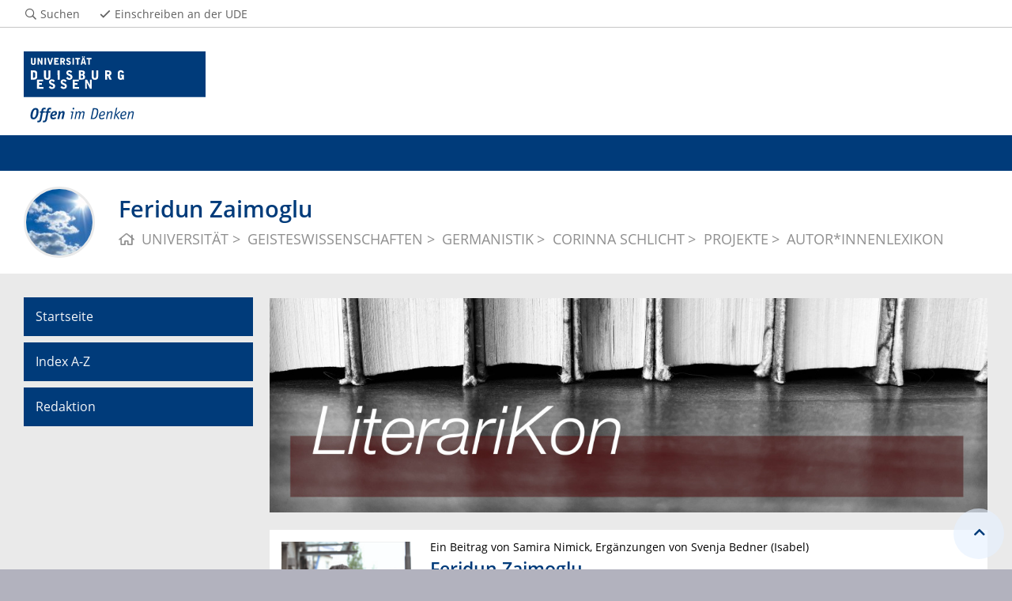

--- FILE ---
content_type: text/html; charset=UTF-8
request_url: https://www.uni-due.de/literarikon/zaimoglu.php
body_size: 19410
content:

<!DOCTYPE html>
<html lang="de-1996">
    <head>
        <meta name="GENERATOR" content="IMPERIA 9.2.14" />

        <meta charset="utf-8">
        <title>Feridun Zaimoglu</title>
        <meta name="viewport" content="width=device-width, initial-scale=1, shrink-to-fit=no">
        <link rel="stylesheet" type="text/css" href="/portal/4/css/ude2017.min.css" media="all">
        <link rel="stylesheet" type="text/css" href="/portal/4/css/legacy.css" media="all">
        <script src="/portal/4/js/prejquery.js"></script>
        <link href="/portal/4/js/jquery/jquery-ui/jquery-ui-1.12.1.custom/jquery-ui.min.css" rel="stylesheet">
        <link rel="apple-touch-icon" sizes="57x57" href="/apple-icon-57x57.png">
        <link rel="apple-touch-icon" sizes="60x60" href="/apple-icon-60x60.png">
        <link rel="apple-touch-icon" sizes="72x72" href="/apple-icon-72x72.png">
        <link rel="apple-touch-icon" sizes="76x76" href="/apple-icon-76x76.png">
        <link rel="apple-touch-icon" sizes="114x114" href="/apple-icon-114x114.png">
        <link rel="apple-touch-icon" sizes="120x120" href="/apple-icon-120x120.png">
        <link rel="apple-touch-icon" sizes="144x144" href="/apple-icon-144x144.png">
        <link rel="apple-touch-icon" sizes="152x152" href="/apple-icon-152x152.png">
        <link rel="apple-touch-icon" sizes="180x180" href="/apple-icon-180x180.png">
        <link rel="icon" type="image/png" sizes="192x192"  href="/android-icon-192x192.png">
        <link rel="icon" type="image/png" sizes="32x32" href="/favicon-32x32.png">
        <link rel="icon" type="image/png" sizes="96x96" href="/favicon-96x96.png">
        <link rel="icon" type="image/png" sizes="16x16" href="/favicon-16x16.png">
        <link rel="manifest" href="/manifest.json">
        <meta name="msapplication-TileColor" content="#ffffff">
        <meta name="msapplication-TileImage" content="/ms-icon-144x144.png">
        <meta name="theme-color" content="#ffffff">
        <meta name="keywords" content="Feridun Zaimoglu, Biografie, Werk, Autorenlexikon, Lexikon, Kanak Sprak, Abschaum. Die wahre Geschichte von Ertan Ongun, Koppstoff. Kanaka Sprak vom Rande der Gesellschaft, iebesmale, scharlachrot, Kopf und Kragen, German Amok, Isabel, Leinwand, Zwölf Gramm Glück, Leyla, Rom intensiv, Liebesbrand, Hinterland, Ruß, Mietmaler ">
        <meta name="robots" content="index,follow">
        <meta name="rubrik"   content="Germanistik Autor*innenlexikon 2011 (/autorenlexikon) ... Germanistik Autor*innenlexikon 2011 (/autorenlexikon) ... Germanistik Autor*innenlexikon 2011 (/autorenlexikon)" />
        <meta name="X-Imperia-Live-Info" content="6f31e55b-40ae-2401-5560-5694e68b13a1/113555/338368" />
    </head>
    <!-- code cleaned by DocumentCleaner.pm 7.7.2017 -->
<body>
        <header>
            <div class="container" id="siteHeader">
                <a href="https://www.uni-due.de/de/index.php" id="udeLogo" aria-label="Zur Homepage"><span>Universität Duisburg-Essen</span><img src="/portal/4/images/UDE-logo-claim.svg" width="1052" height="414" alt=""></a>
            </div>
        </header>
        <div id="navigationMainContainer">
            <div class="container">
                <div id="headerLine">
                    <div class="container" id="headerLineContent">
                        <nav class="col col-auto" id="navigationHeader">
                            <ul class="nav">
                                <li><a href="https://www.uni-due.de/suche/"><i class="far fa-fw fa-search"></i><span class="icon-label">Suchen</span></a></li>
                                                <li class="desktop_only"><a href="/studierendensekretariat/"><i class="far fa-fw fa-check"></i><span class="icon-label">Einschreiben an der UDE</span></a></li>
                            </ul><!--/.nav-->
                        </nav><!--/#navigationHeader-->
                    </div>
                </div>
            </div>
        </div>
        <main>
            <div id="pagetitlecontainer">
                <div class="container-background">
                    <div class="container pagetitle">
                        <h1 class="display-1">Feridun Zaimoglu</h1>
                        <nav class="rootline">
                            <ol class="nav" vocab="http://schema.org/" typeof="BreadcrumbList">
                                <li property="itemListElement" typeof="ListItem">
                                    <a href="/" property="item" typeof="WebPage">
                                        <i class="far fa-home"></i>
                                        <span property="name">UNIVERSITÄT</span>
                                    </a>
                                    <meta property="position" content="1">
                                </li>
                                <li property="itemListElement" typeof="ListItem">
                                    <a href="/geisteswissenschaften" property="item" typeof="WebPage">
                                        <span property="name">GEISTESWISSENSCHAFTEN</span>
                                    </a>
                                    <meta property="position" content="2">
                                </li>
                                <li property="itemListElement" typeof="ListItem">
                                    <a href="/germanistik" property="item" typeof="WebPage">
                                        <span property="name">GERMANISTIK</span>
                                    </a>
                                    <meta property="position" content="3">
                                </li>
                                <li property="itemListElement" typeof="ListItem">
                                    <a href="/germanistik/schlicht" property="item" typeof="WebPage">
                                        <span property="name">CORINNA SCHLICHT</span>
                                    </a>
                                    <meta property="position" content="4">
                                </li>
                                <li property="itemListElement" typeof="ListItem">
                                    <a href="/germanistik/schlicht/projekte.shtml" property="item" typeof="WebPage">
                                        <span property="name">PROJEKTE</span>
                                    </a>
                                    <meta property="position" content="5">
                                </li>
                                <li property="itemListElement" typeof="ListItem">
                                    <a href="/autorenlexikon/index.shtml" property="item" typeof="WebPage">
                                        <span property="name">AUTOR*INNENLEXIKON</span>
                                    </a>
                                    <meta property="position" content="6">
                                </li>
                            </ol>
                        </nav>
                    </div>
                </div>
            </div>
            <div id="content__standard__main">
            </div>
            <div id="middlecontainer">
                <div id="content__old" class="container-background bg-colored bg-gray">
                    <div class="container">
                        <div class="row">
                            <div id="content__old__navigation" class="col-lg-3 col-md-3">
                                <div class="navigationOldStyleLeftColumn">
                                <ul>
                                      <li><a href="index.shtml" title="Startseite Autorenlexikon Universität Duisburg-Essen">Startseite </a></li>
                                      <li><a href="autorenlexikon_a_z.shtml" title="Index A-Z">Index A-Z</a></li>
                                      <li><a href="/literarikon/wissenschaftlicheleitungundredaktion.php" title="Redaktion">Redaktion</a></li>

                                </ul>
                                </div>
                            </div>
                            <!-- Inhalts-Spalte -->
                            <div id="content__old__main" class="col-lg-9 col-md-9">
    <div class="card card-vertical">
         <figure class="card-img-top">
                <img src="/imperia/md/images/autorenlexikon/fittosize__1200_0_dd88cd85e291c40fc9aae3cf013bb3df_logo_.jpeg" alt="">
        </figure>
    </div>
    <!--[Flexmodul:_portal_ude_textarea 2]-->
                <div class="card texteditor" id="Navi">
                    <div class="card-body">
                        <figure class="figure float-left mr-4" style="width:164px">
                            <img src="/imperia/md/images/autorenlexikon/fittosize_162_0_9f9e6c6fb38eaed70566603d1966bab6_zaimoglu_hf.jpg" alt="" />
                            <figcaption class="figure-caption">
                                © Klaus Haag
                                
                            </figcaption>
                        </figure>
                        <h2><span class="card-subtitle">Ein Beitrag von Samira Nimick, Ergänzungen von Svenja Bedner (Isabel)</span> <span class="card-title">Feridun Zaimoglu</span></h2>
                        <div class="kein-umfluss">
                            
                            
                            
                        </div>
                    </div><!--card-body-->
                </div><!--card-->
    <!--[Flexmodul:_portal_ude_textarea 2]-->
                <div class="card texteditor">
                    <div class="card-body">
                            
                            <h2>Kurzbiographie</h2>
<p>&nbsp;</p>
<p>Feridun Zaimoglu (eig. Zaimoğlu), am 4.12.1964 in Bolu/T&uuml;rkei geboren, kommt 1965 mit seinen Eltern nach Deutschland, wo sie zun&auml;chst in Berlin leben. 1970 folgt der Umzug nach M&uuml;nchen. Nachdem er das Abitur als Jahrgangsbester abgeschlie&szlig;t, nimmt er 1985 zun&auml;chst ein Medizinstudium auf, wechselt jedoch bald das Studienfach und beginnt ein Kunststudium, welches er ebenfalls nicht abschlie&szlig;t.&nbsp;<em>Kanak Sprak</em>, 1995 im&nbsp;<a href="http://www.rotbuch.de/">Rotbuch Verlag</a>&nbsp;ver&ouml;ffentlicht, ist sein erster Erfolg und etabliert ihn als &#39;enfant terrible&#39; der deutschen Literaturszene. Es folgen zahlreiche Beitr&auml;ge f&uuml;r Zeitungen, Zeitschriften, Anthologien und Interviews. Seine Lesereisen erreichen aufgrund ihres performativen Charakters Kultstatus. Unter anderem schrieb und schreibt er f&uuml;r die Welt, die Frankfurter Allgemeine Zeitung, die Zeit und die Frankfurter Rundschau, regelm&auml;&szlig;ig f&uuml;r Spex und er war Kolumnist f&uuml;r das Zeitmagazin. Er ist h&auml;ufig Gast in Talkshows und Diskussionsrunden. Mit seinem&nbsp;<a href="http://www.youtube.com/watch?v=wrV7adgbcMc">Auftritt</a>&nbsp;in der Talkshow&nbsp;<a href="http://www.radiobremen.de/fernsehen/3_nach_9/index160.html">Drei nach Neun (NDR)</a>&nbsp;im Jahre 1998 und sorgt er f&uuml;r Irritation in der Talkrunde, in der sich unter anderen Heide Simonis, Norbert Bl&uuml;m und Harald Juhnke befinden. Besonders die damalige Ministerpr&auml;sidentin Schleswig-Holsteins, Heide Simonis, reagiert mit Unverst&auml;ndnis und warf Zaimoglu vor, sich mit seiner &bdquo;menschenverachtenden Sprache&ldquo; im Ton zu vergreifen und damit deutsche Integrationsbem&uuml;hungen ebenso wie sein eigenes &bdquo;t&uuml;rkisches Erbe&ldquo; zu verraten. Er ist einer der Mitbegr&uuml;nder der aus&nbsp;<em>Kanak Sprak</em>&nbsp;entstandenen pan-ethnischen sozial-kulturellen Bewegung Kanak Attak.<br />
Zaimoglu bet&auml;tigt sich zudem als Theaterregisseur und Verfasser von B&uuml;hnenst&uuml;cken. 1999 bis 2000 ist er unter Bruno Klimek Theaterdichter am&nbsp;<a href="http://www.nationaltheater-mannheim.de/de/index.php">Nationaltheater Mannheim</a>. Gemeinsam mit dem 1958 in Neum&uuml;nster geborenen ehemaligen Buchh&auml;ndler und Drehbuchautoren&nbsp;<a href="http://www.rowohlt-theaterverlag.de/autor/Guenter_Senkel.72029.html">G&uuml;nter Senkel</a>&nbsp;verfasst er seit 2000 bundesweit aufgef&uuml;hrte Theaterst&uuml;cke und Drehb&uuml;cher als Auftragsarbeiten, welche zum Teil sehr gut rezipiert und oft kontrovers diskutiert werden. Das Drehbuch der Verfilmung seines Romans&nbsp;<em>Abschaum. Die wahre Geschichte von Ertan Ongun</em>&nbsp;unter dem Titel&nbsp;<a href="http://www.youtube.com/watch?v=dtWpj_37DaE">KANAK ATTAK</a>&nbsp;verfasst er selbst. Mit Thomas R&ouml;schner dreht er 1997 den Film DEUTSCHLAND IM WINTER &ndash; KANAKISTAN. EINE RAP-REPORTAGE.&nbsp;Neben seiner T&auml;tigkeit als Schriftsteller, Regisseur und Journalist widmet er sich der Malerei; seine Werke waren in mehreren Ausstellungen in Kiel zu sehen. Mit seiner Fahneninstallation&nbsp;<em>Kanak Attak. Die dritte T&uuml;rkenbelagerung</em>&nbsp;(7.-28.3.2005 in der Kunsthalle Wien) erregt er international Aufsehen. Im Sommersemester 2004 hat er die&nbsp;<a href="http://www.geisteswissenschaften.fu-berlin.de/we03/institut/gastprofessuren/samuel_fischer/zaimoglu.html">Samuel-Fischer-Gastprofessur</a>&nbsp;an der&nbsp;<a href="http://www.fu-berlin.de/">Freien Universit&auml;t Berlin</a>&nbsp;inne, in dessen Rahmen er die Gespr&auml;chssammlung&nbsp;<em>Literature to go</em>&nbsp;ver&ouml;ffentlichte. 2003 ist er Inselschreiber auf Sylt, 2005 Stipendiat der&nbsp;<a href="http://www.villamassimo.de/de">Villa Massimo</a>&nbsp;in Rom. Seine Werke werden in mehrere Sprachen &uuml;bersetzt, unter anderem ins Italienische, T&uuml;rkische, Franz&ouml;sische und Hebr&auml;ische.<br />
Ebenso umstritten wie sein Werk ist auch seine Person als Schriftsteller. Als bekanntester deutscher Autor t&uuml;rkischer Abstammung macht er in den neunziger Jahren durch seine k&auml;mpferische Haltung (&bdquo;Zur Sch&ouml;nheit geh&ouml;rt der Fight, und zum Fight geh&ouml;rt Sch&ouml;nheit&ldquo;; Winkelmann 1999, S. 29) und seinen Widerstand gegen Identit&auml;tszuschreibungen (&bdquo;Dieses Schwindelwort von der Identit&auml;t ist der Dreh- und Angelpunkt des westlichen Bewusstseins. Bullshit! Es gibt keine Identit&auml;t. Wurzeln, Verortung, alles Dreck. Identit&auml;tskrise, l&auml;cherlich. Was es gibt, sind wir. Die Kanaksta. Und wir werden uns zeigen. Wir werden auff&auml;llig werden. Es geht ab... Kanak Attak!&ldquo;; Lottmann 1997) von sich reden. Provokation geh&ouml;rt zu seinem Konzept, er bekennt sich zu seiner Wut &uuml;ber die deutschen Zust&auml;nde (vgl. Topcu/Ulrich) . F&uuml;r einige ist er deshalb &bdquo;der einzige politische Autor deutscher Sprache&ldquo; (Tuschick 1998). Sein politischer Anspruch richtet sich gegen den besonders im Zuge der Wiedervereinigung zu Tage getretenen Rassismus sowie gegen einen liberalen Multikulturalismus und eine pauschale Verurteilung des Islam. Im Zuge seiner Theaterarbeit und als Reaktion auf den 11. September 2001 outet er sich 2006 als &bdquo;deutscher Muslim&ldquo; (anonym 2006), der Gleichberechtigung f&uuml;r Deutschlands Muslime fordert und hysterische Debatten ablehnt. Infolgedessen tritt er im selben Jahr von der zweiten deutschen Islamkonferenz zur&uuml;ck und wendet sich gegen die dort (vermeintlich) vorherrschende Exklusivit&auml;t s&auml;kularer Standpunkte. Neben seiner Kritik an Islamkritikerinnen wie&nbsp;<a href="http://www.deutsche-islam-konferenz.de/DIK/EN/Magazin/SchwerpunktKopftuch/Kelek/kelek-node.html">Necla&nbsp; Kelek</a>&nbsp;und Seyran Ateş fordert er die Einbeziehung gl&auml;ubiger Muslima. Gegen&uuml;ber der&nbsp;<a href="http://www.islamische-zeitung.de/?id=8669&amp;print_view=on">Islamischen Zeitung</a>&nbsp;bekennt er 2006: &bdquo;Mein Glaube ist zentral und diesen Glauben will ich immer wieder ins Spiel bringen.&ldquo; Zugleich betont er jedoch auch immer seine Liebe zu Deutschland, zur deutschen Sprache und Literatur sowie die Verbundenheit zu seiner Heimatstadt Kiel, in der er seit 1985 lebt.</p>
                            
                    </div><!--card-body-->
                </div><!--card-->
    <!--[Flexmodul:_portal_ude_textarea 2]-->
                <div class="card texteditor">
                    <div class="card-body">
                            
                            <h2>Werkverzeichnis</h2>
<p>&nbsp;</p>
<p>Um die Lexikonartikel zu lesen, klicken Sie bitte auf den Titel des Werkes. Au&szlig;erdem gelangen Sie hier zu den allgemeinen <a href="https://www.uni-due.de/literarikon/zaimoglu_werkcharakteristika#werk">Werkcharakteristika</a>.&nbsp;</p>
<p>&nbsp;</p>
<h3 style="margin: 0cm 0cm 12pt; font-size: 12pt; font-family: &quot;Times New Roman&quot;, serif; background: white;"><strong><span style="font-family: &quot;Open Sans&quot;, sans-serif;">Romane</span></strong><span style="font-family: &quot;Open Sans&quot;, sans-serif;"></span><br />
&nbsp;</h3>
<p><span style="font-family: &quot;Open Sans&quot;, sans-serif;"><em style="box-sizing: border-box;">Kanak Sprak. 24 Misst&ouml;ne vom Rande der Gesellschaft.</em>&nbsp;Rotbuch, Hamburg 1995.</p>
<p>
<br />
<em style="box-sizing: border-box;">Abschaum. Die wahre Geschichte von Ertan Ongun.</em>&nbsp;Rotbuch, Hamburg 1997.</p>
<p>
<em style="box-sizing: border-box;">Koppstoff. Kanaka Sprak vom Rande der Gesellschaft.</em>&nbsp;Rotbuch, Hamburg 1998.</p>
<p>
<em style="box-sizing: border-box;">Liebesmale, scharlachrot.</em>&nbsp;Roman.Europ&auml;ische Verlagsanstalt/Rotbuch, Hamburg 2000.</p>
<p>
<em style="box-sizing: border-box;">Kopf und Kragen. Kanak-Kultur-Kompendium</em>. Fischer, Frankfurt am Main 2001.</p>
<p>
<em style="box-sizing: border-box;">German Amok</em>. Roman. Kiepenheuer &amp; Witsch, K&ouml;ln 2002.</p>
<p>
<em style="box-sizing: border-box;">Leinwand</em>. Roman. Rotbuch, Hamburg 2003.</p>
<p>
<em style="box-sizing: border-box;">Zw&ouml;lf Gramm Gl&uuml;ck.</em>&nbsp;Kiepenheuer &amp; Witsch, K&ouml;ln 2004.</p>
<p>
<em style="box-sizing: border-box;">Drei Versuche &uuml;ber die Liebe. Texte zu &bdquo;Casino Leger&ldquo;/&bdquo;Ja. Tu es. Jetzt.&ldquo;/&bdquo;Halb so wild&ldquo;. St&uuml;cke.</em>&nbsp;Zusammen mit G&uuml;nter Senkel.<br />
Monsenstein und Vannerdat, M&uuml;nster 2004.</p>
<p>
<em style="box-sizing: border-box;">Leyla</em>. Roman. Kiepenheuer &amp; Witsch, K&ouml;ln 2006.</p>
<p>
<em style="box-sizing: border-box;">Rom intensiv</em>. Mein Jahr in der ewigen Stadt. Kiepenheuer &amp; Witsch, K&ouml;ln 2007.</p>
<p>
<em style="box-sizing: border-box;">Liebesbrand</em>. Roman. Kiepenheuer &amp; Witsch, K&ouml;ln 2008.</p>
<p>
<em style="box-sizing: border-box;">Hinterland</em>. Roman. Kiepenheuer &amp; Witsch, K&ouml;ln 2009.</p>
<p>
<em style="box-sizing: border-box;">Ru&szlig;</em>. Roman. Kiepenheuer &amp; Witsch, K&ouml;ln 2011.</p>
<p>
<em style="box-sizing: border-box;">Der Mietmaler. Eine Liebesgeschichte.</em>&nbsp;Langenm&uuml;ller Herbig, M&uuml;nchen 2013.<br />
<a href="http://www.uni-due.de/autorenlexikon/zaimoglu_werkcharakteristika#isabel" style="color: blue; box-sizing: border-box;"><i><span style="color: rgb(0, 59, 122);"><br />
Isabel</span></i></a>. K&ouml;ln: Kiepenheuer &amp; Witsch 2014.<br />
<i><br />
Siebent&uuml;rmeviertel</i>. K&ouml;ln: Kiepenheuer &amp; Witsch 2015.</p>
<p>
<em style="box-sizing: border-box;">Evangelio</em>. K&ouml;ln: Kiepenheuer &amp; Witsch 2017.</p>
<p>
<em style="box-sizing: border-box;">ICH IMMENDORF.</em>&nbsp;K&ouml;ln: Verlag der Buchhandlung Walther K&ouml;nig 2018</p>
<p>
<em style="box-sizing: border-box;">Ich gehe durch das Deutschland meiner Tage: 27 Erfahrungen in meinem Land.&nbsp;</em>Erz&auml;hlungen. Eckernf&ouml;rde: Edition Eichthal 2018.</p>
<p>
<em style="box-sizing: border-box;">Die Geschichte der Frau</em>. K&ouml;ln: Kiepenheuer &amp; Witsch 2019.</span></p>
<p><span style="font-family: &quot;Open Sans&quot;, sans-serif;"><o:p><em>Bew&auml;ltigung.&nbsp;</em>K&ouml;ln: Kiepenheuer &amp; Witsch 2022.&nbsp;</o:p></span></p>
<p><em>Durchdrungenheit. Texte und Gespr&auml;che.&nbsp;</em>W&uuml;rzburg:&nbsp;K&ouml;nigshausen &amp; Neumann 2022.&nbsp;</p>
<p>&nbsp;</p>
<h3 style="margin: 0cm 0cm 12pt; font-size: 12pt; font-family: &quot;Times New Roman&quot;, serif; background: white; box-sizing: border-box;"><strong style="box-sizing: border-box;"><span style="font-family: &quot;Open Sans&quot;, sans-serif;">Anthologie</span></strong><span style="font-family: &quot;Open Sans&quot;, sans-serif;"></span><br />
&nbsp;</h3>
<p><span style="font-family: &quot;Open Sans&quot;, sans-serif;"><em style="box-sizing: border-box;">Blo&szlig; keinen Grie&szlig;brei an Heiligabend. Ein Weihnachtsgelage</em>. Hrsg. Von Feridun Zaimoglu. Ullstein, Berlin 2010.&nbsp;&nbsp;&nbsp;&nbsp;&nbsp;&nbsp;&nbsp;&nbsp;&nbsp;<o:p></o:p></span></p>
<p>&nbsp;</p>
<h3 style="margin: 0cm 0cm 12pt; font-size: 12pt; font-family: &quot;Times New Roman&quot;, serif; background: white; box-sizing: border-box;"><strong style="box-sizing: border-box;"><span style="font-family: &quot;Open Sans&quot;, sans-serif;">Buch-, Zeitungs- und Zeitschriftenbeitr&auml;ge</span></strong><span style="font-family: &quot;Open Sans&quot;, sans-serif;"></span><br />
&nbsp;</h3>
<p><span style="font-family: &quot;Open Sans&quot;, sans-serif;"><em style="box-sizing: border-box;">Wandelgrat</em>. Gemeinsam mit Raimund Driesen und Minako Seki. In: F&ouml;rderverein Kulturlandschaft Niederlausitz (Hrsg.): III. Europa Biennale Niederlausitz 1995. Lausitz, Cottbus 1997. S. 25&minus;29.</p>
<p>
<em style="box-sizing: border-box;">sicarim s&uuml;ppk&uuml;lt&uuml;r&uuml;n&uuml;ze, z&uuml;ppeler! Ich schei&szlig;e auf eure Subkultur, Ihr Schm&ouml;cke!</em>&nbsp;in: Holert, Tom &amp; Terkessidis, Mark (Hrsg.): Mainstream der Minderheiten. Pop in der Kontrollgesellschaft, ID-Verlag, Berlin 1996. S. 86 &ndash; 95.</p>
<p>
<em style="box-sizing: border-box;">Gastarbeiterliteratur. Ali macht M&auml;nnchen.</em>&nbsp;In: Ruth Mayer/Mark Terkessidis (Hrsg.): Globalkolorit. Multikulturalismus und Popul&auml;rkultur. Hannibal, St. Andr&auml;, W&ouml;rdern 1998. S.85-97.</p>
<p>
<em style="box-sizing: border-box;">Knabenwindelprosa. &Uuml;berall wird von deutscher Popliteratur geschw&auml;rmt. Aber sie ist nur ein reaktion&auml;res Kunsthandwerk. Eine Abrechnung.</em>&nbsp;In: Die Zeit, 18.11. 1999.</p>
<p>
<em style="box-sizing: border-box;">Vorwort von Feridun Zaimoglu.</em>&nbsp;In: Lottmann, Joachim (Hrsg.): Kanaksta: Von deutschen und anderen Ausl&auml;ndern. Quadriga, Berlin 1999.</p>
<p>
Mit Tuschick, Jamal:&nbsp;<em style="box-sizing: border-box;">&bdquo;Ihr habt Angst vor unserem Sperma&ldquo; Kolloboration.</em>&nbsp;In: Tuschick, Jamal (Hrsg.): Morgen Land. Neueste deutsche Literatur. Fischer, Frankfurt am Main 2000.</p>
<p>
<em style="box-sizing: border-box;">Mega L&uuml;ks Kebab.</em>&nbsp;In: Tuschick, Jamal (Hrsg.): Morgen Land. Neueste deutsche Literatur. Frankfurt am Main, 2000.</p>
<p>
<em style="box-sizing: border-box;">Deutschlandstaffelei.</em>&nbsp;In: Schweeger, Elisabeth/Witt, Eberhard (Hrsg.): Ach Deutschland! Belville, M&uuml;nchen 2000.&nbsp; S. 57 &ndash; 63.</p>
<p>
<em style="box-sizing: border-box;">Von der Kunst der geringsten Abweichung.</em>&nbsp;Rede an die Abiturienten des Jahrgangs 2007. Gollenstein, Blieskastel 2007.</p>
<p>
<em style="box-sizing: border-box;">Ferne N&auml;he.</em>&nbsp;T&uuml;binger Poetik-Dozentur 2007. Zusammen mit Ilja Trojanow. Hrsg. von Dorothee Kimmich. Swiridoff, K&uuml;nzelsau 2008.</p>
<p>
Goethemuseum:&nbsp;<em style="box-sizing: border-box;">Liebesm&uuml;h.</em>&nbsp;D&uuml;sseldorf (XIM Virgines) 2010.</p>
<p>
<em style="box-sizing: border-box;">Weiter im Text. Ein Tagebuch mit Bildern.</em>&nbsp;Hrsg. von Jens Jesse. Edition Eichthal, Gammelby b. Eckernf&ouml;rde 2011.</p>
<p>
<em style="box-sizing: border-box;">Es tobt in Deutschland ein Kulturkampf.</em>&nbsp;In: Sezgin, Hilal (Hrsg.): Manifest der Vielen. Deutschland erfindet sich neu. Blumenbar Verlag, Berlin 2011. S. 11 - 15.&nbsp;<o:p></o:p></span></p>
<p>&nbsp;</p>
<h3 style="margin: 0cm 0cm 12pt; font-size: 12pt; font-family: &quot;Times New Roman&quot;, serif; background: white; box-sizing: border-box;"><strong style="box-sizing: border-box;"><span style="font-family: &quot;Open Sans&quot;, sans-serif;">&Uuml;bersetzungen</span></strong><span style="font-family: &quot;Open Sans&quot;, sans-serif;"></span><br />
&nbsp;</h3>
<p><span style="font-family: &quot;Open Sans&quot;, sans-serif;">Wilhelm Shakespeare:&nbsp;<em style="box-sizing: border-box;">&bdquo;Othello&ldquo;.&nbsp;</em>Neu &uuml;bersetzt zusammen mit G&uuml;nter Senkel. Monsenstein und Vannerdat, M&uuml;nster 2004.<o:p></o:p></span></p>
<p>&nbsp;</p>
<h3 style="margin: 0cm 0cm 12pt; font-size: 12pt; font-family: &quot;Times New Roman&quot;, serif; background: white; box-sizing: border-box;"><strong style="box-sizing: border-box;"><span style="font-family: &quot;Open Sans&quot;, sans-serif;">Theater</span></strong><span style="font-family: &quot;Open Sans&quot;, sans-serif;"></span><br />
&nbsp;</h3>
<p><span style="font-family: &quot;Open Sans&quot;, sans-serif;"><em style="box-sizing: border-box;">Othello.</em>&nbsp;Zusammen mit G&uuml;nter Senkel. Urauff&uuml;hrung: Kammerspiele M&uuml;nchen, 29.3.2003.<br />
Regie: Luk Perceval.</p>
<p>
<em style="box-sizing: border-box;">Casino Leger.&nbsp;</em>Zusammen mit G&uuml;nter Senkel. Urauff&uuml;hrung: Schauspiel Frankfurt, 17.4.2003. &nbsp;&nbsp;<br />
Regie: Marlon Metzen.</p>
<p>
<em style="box-sizing: border-box;">Ja. Tu es. Jetzt.</em>&nbsp;Zusammen mit G&uuml;nter Senkel. Urauff&uuml;hrung: Junges Theater Bremen, 10.9.2003. &nbsp;&nbsp;&nbsp; Regie: Nomena Struss.</p>
<p>
<em style="box-sizing: border-box;">Halb so wild.</em>&nbsp;Zusammen mit G&uuml;nter Senkel. Urauff&uuml;hrung: Schauspiel Kiel, 11.6.2004. &nbsp;&nbsp;&nbsp;&nbsp;&nbsp;&nbsp;&nbsp;&nbsp;&nbsp;&nbsp;&nbsp;<br />
Regie: Annette Pullen.</p>
<p>
<em style="box-sizing: border-box;">Lulu live.&nbsp;</em>Zusammen mit G&uuml;nter Senkel. Urauff&uuml;hrung: Kammerspiele M&uuml;nchen, 22.10.2005.<br />
Regie: Luk Perceval.</p>
<p>
<em style="box-sizing: border-box;">Nathan Messias.&nbsp;</em>Zusammen mit G&uuml;nter Senkel. Urauff&uuml;hrung: Schauspielhaus D&uuml;sseldorf, 17.2.2006.<br />
Regie: Anna Badora.</p>
<p>
<em style="box-sizing: border-box;">Schwarze Jungfrauen.&nbsp;</em>Zusammen mit G&uuml;nter Senkel. Urauff&uuml;hrung: Theater Hebbel am Ufer &ndash; HAU Berlin, 17.3.2006. Regie: Neco Celik.</p>
<p>
<em style="box-sizing: border-box;">Max und Moritz &ndash; Junk Opera.&nbsp;</em>Zusammen mit G&uuml;nter Senkel. Urauff&uuml;hrung: Nationaltheater Mannheim, 6.1.2007.<br />
Regie: Michael Simon.</p>
<p>
<em style="box-sizing: border-box;">Moli&egrave;re. Eine Passion.&nbsp;</em>Zusammen mit G&uuml;nter Senkel. Eine Koproduktion der Salzburger Festspiele und der Schaub&uuml;hne am Lehniner Platz. Urauff&uuml;hrung: Salzburger Festspiele, 30.7.2007.<br />
Regie: Luk Perceval.</p>
<p>
<em style="box-sizing: border-box;">Schattenstimmen.&nbsp;</em>Zusammen mit G&uuml;nter Senkel. Urauff&uuml;hrung: Schauspiel K&ouml;ln, 20.4.2008. &nbsp;&nbsp;&nbsp;<br />
Regie: Nora Bussenius.</p>
<p>
<em style="box-sizing: border-box;">Nathan Messias.&nbsp;</em>Zusammen mit G&uuml;nter Senkel. Urauff&uuml;hrung: Ballhaus Nauynstra&szlig;e, Berlin, 17.4.2009.<br />
Regie: Neco Celik.</p>
<p>
<em style="box-sizing: border-box;">Hamlet.&nbsp;</em>In einer Fassung von Feridun Zaimoglu und G&uuml;nter Senkel. Urauff&uuml;hrung: Thalia-Theater Hamburg, 18.9.2010. Regie: Luk Perceval.</p>
<p>
<em style="box-sizing: border-box;">Alpsegen.</em>&nbsp;Zusammen mit G&uuml;nter Senkel. Urauff&uuml;hrung: Kammerspiele M&uuml;nchen, 15.4.2011. &nbsp;&nbsp;&nbsp;<br />
Regie: Sebastian N&uuml;bling.</p>
<p>
<em style="box-sizing: border-box;">Bildergeschichten I: Liebe, diesseits, jenseits.&nbsp;</em>Zusammen mit G&uuml;nter Senkel. Urauff&uuml;hrung: Theater Kiel, 25.11.2011. Regie: Nora Mansmann.</p>
<p>
<em style="box-sizing: border-box;">Bildergeschichten II: Raben.&nbsp;</em>Zusammen mit G&uuml;nter Senkel. Urauff&uuml;hrung: Theater Kiel in Kooperation mit der Kunsthalle zu Kiel, 30.3.2012.<br />
Regie: Ivna Zic.</p>
<p>
<em style="box-sizing: border-box;">Der Aufstand</em>. Zusammen mit G&uuml;nter Senke. Urauff&uuml;hrung; Wuppertaler B&uuml;hnen, 04.03.2012. &nbsp;<br />
Regie: Enver Yal&ccedil;in &Ouml;zdiker.</p>
<p>
<em style="box-sizing: border-box;">Moses</em>. Urauff&uuml;hrung: Passionstheater Oberammergau, 05.07.2013. Regie: Christian St&uuml;ckl.</p>
<p>
<em style="box-sizing: border-box;">Siegfrieds Heldentaten</em>. Urauff&uuml;hrung: M&uuml;nchener Volkstheater, 19.03.2015. Regie: Christian St&uuml;ckl.</p>
<p>
<em style="box-sizing: border-box;">Die zehn Gebote</em>. Urauff&uuml;hrung: Theater Kiel, 15.04.2016. Regie: Annette Pullen.</p>
<p>
<em style="box-sizing: border-box;">Antigone</em>.&nbsp;<em style="box-sizing: border-box;">Frei nach Sophokles.</em>&nbsp;Urauff&uuml;hrung: Schauspielhaus Z&uuml;rich, 10.09.2016. Regie: Stefan Pucher.</p>
<p>
<em style="box-sizing: border-box;">Luther</em>. Urauff&uuml;hrung: Theater Kiel, 07.10.2017. Regie: Annette Pullen.</p>
<p>
<em style="box-sizing: border-box;">Siegfrieds Erben</em>. Urauff&uuml;hrung: Nibelungen-Festspiele Worms, 20.07.2018. Regie: Roger Vontobel.</p>
<p>
<em style="box-sizing: border-box;">Die Entf&uuml;hrung aus dem Serail</em>. Nach dem Singspiel von Wolfgang Amadeus Mozart. Urauff&uuml;hrung: Musik &amp; Theater Saar, 17.08.2018. Regie: Andreas Gergen</p>
<p>
<em style="box-sizing: border-box;">Babylon</em>. Urauff&uuml;hrung: Sommerspiele Melk, 19.06.2019. Regie: Alexander Hauer.</p>
<p>
<em style="box-sizing: border-box;">Siegfried</em>. Urauff&uuml;hrung: Bayreuther Festspiele, 13.08.2019. Regie: Philipp Preuss.</span></p>
<p><span style="font-family: &quot;Open Sans&quot;, sans-serif;"><o:p><em>Der Diplomat.&nbsp;</em>Urauff&uuml;hrung: Niebelungenfestspiele Worms, 12. Juli 2024.&nbsp;</o:p></span></p>
<p>&nbsp;</p>
<h3 style="margin: 0cm 0cm 12pt; font-size: 12pt; font-family: &quot;Times New Roman&quot;, serif; background: white; box-sizing: border-box;"><strong style="box-sizing: border-box;"><span style="font-family: &quot;Open Sans&quot;, sans-serif;">Rundfunk</span></strong><span style="font-family: &quot;Open Sans&quot;, sans-serif;"></span><br />
&nbsp;</h3>
<p><span style="font-family: &quot;Open Sans&quot;, sans-serif;"><em style="box-sizing: border-box;">Kanak Sprak. Misst&ouml;ne vom Rande der Gesellschaft.</em>&nbsp;Regie: G&ouml;tz Naleppa. S&uuml;dwestrundfunk. &nbsp; 29.4.1999.<o:p></o:p></span></p>
<p>&nbsp;</p>
<h3 style="margin: 0cm 0cm 12pt; font-size: 12pt; font-family: &quot;Times New Roman&quot;, serif; background: white; box-sizing: border-box;"><strong style="box-sizing: border-box;"><span style="font-family: &quot;Open Sans&quot;, sans-serif;">Film</span></strong><span style="font-family: &quot;Open Sans&quot;, sans-serif;"></span><br />
&nbsp;</h3>
<p><span style="font-family: &quot;Open Sans&quot;, sans-serif;"><em style="box-sizing: border-box;">Deutschland im Winter &ndash; Kanakistan. Eine Rap-Reportage.</em>&nbsp;Drehbuch: Thomas R&ouml;schner und Feridun Zaimoglu.<br />
Regie: Thomas R&ouml;schner. 1997 im Auftrag von ARTE und ZDF.</p>
<p>
<em style="box-sizing: border-box;">Kanak Attak. Nach Abschaum.</em>&nbsp;Drehbuch: Lars Becker und Feridun Zaimoglu.<br />
Regie: Lars Becker. Deutschland 2000. 84 min. VHS/DVD: Concorde Home Entertainment, M&uuml;nchen 2001.<o:p></o:p></span></p>
<p>&nbsp;</p>
<h3 style="margin: 0cm 0cm 12pt; font-size: 12pt; font-family: &quot;Times New Roman&quot;, serif; background: white; box-sizing: border-box;"><strong style="box-sizing: border-box;"><span style="font-family: &quot;Open Sans&quot;, sans-serif;">Tontr&auml;ger</span></strong><span style="font-family: &quot;Open Sans&quot;, sans-serif;"></span><br />
&nbsp;</h3>
<p><span style="font-family: &quot;Open Sans&quot;, sans-serif;"><em style="box-sizing: border-box;">Kanak Sprak.&nbsp;</em>H&ouml;rspiel. 1 CD. Berlin (Der Audio Verlag) 2000.</p>
<p>
<em style="box-sizing: border-box;">Liebesmale, scharlachrot.&nbsp;</em>Mit Feridun Zaimoglu. Isabell Fischer, Erdogan Atalay. Textfassung: Anton B. Phessen.</p>
<p>
Regie: Wolfgang Stockmann. 2 CDs. Hoffmann und Campe, Hamburg 2001.</p>
<p>
<em style="box-sizing: border-box;">Kopf und Kragen. Kanak-Kultur-Kompendium.&nbsp;</em>Mit Feridun Zaimoglu, Aglaia Szyszkowitz, Stefan Benson, Stefan Kurt, Oliver Reinhard u.a.<br />
Regie: Wolfgang Stockmann. 2 CDs. Hoffmann und Campe, Hamburg 2001.</p>
<p>
<em style="box-sizing: border-box;">Zw&ouml;lf Gramm Gl&uuml;ck. Ausgew&auml;hlte Erz&auml;hlungen von und mit Feridun Zaimoglu.</em>&nbsp;1 CD. Edition herzrasen, Berlin 2004.</p>
<p>
<em style="box-sizing: border-box;">Leyla. Gesprochen von Feridun Zaimoglu.&nbsp;</em>6 CDs. Random House, M&uuml;nchen 2006.</p>
<p>
<em style="box-sizing: border-box;">Schwarze Jungfrauen. Zusammen mit G&uuml;nter Senkel.&nbsp;</em>1 CD. Hoffmann und Campe, Hamburg 2007.<o:p></o:p></span></p>
                            
                    </div><!--card-body-->
                </div><!--card-->
    <!--[Flexmodul:_portal_ude_textarea 2]-->
                <div class="card texteditor">
                    <div class="card-body">
                            
                            <h2>Auszeichnungen und Preise</h2>
<p>&nbsp;</p>
<table border="1" cellpadding="0" cellspacing="0" style="width:878px;" width="878">
	<tbody>
		<tr>
			<td>
			<p>1997</p>
			</td>
			<td>
			<p>Civis Medienpreis f&uuml;r das Drehbuch des Kurzfilms Deutschland im Winter &ndash; Kanakistan. Eine Rap-Reportage</p>
			</td>
		</tr>
		<tr>
			<td>
			<p>1998</p>
			</td>
			<td>
			<p>Drehbuchpreis des Landes Schleswig-Holstein</p>
			</td>
		</tr>
		<tr>
			<td>
			<p>2002</p>
			</td>
			<td>
			<p>Friedrich-Hebbel-Preis</p>
			</td>
		</tr>
		<tr>
			<td>
			<p>2003</p>
			</td>
			<td>
			<p>Preis der Jury beim Ingeborg-Bachmann-Wettbewerb f&uuml;r die Erz&auml;hlung&nbsp;<em>H&auml;ute</em>&nbsp;(erschienen in dem Band&nbsp;<em>Zw&ouml;lf Gramm Gl&uuml;ck</em>). Nach Emine Sevgi &Ouml;zdamar (1991) ist er der zweite t&uuml;rkische Autor, der einen Bachmann-Preis gewinnt.</p>
			</td>
		</tr>
		<tr>
			<td>
			<p>2003</p>
			</td>
			<td>
			<p>Inselschreiber auf Sylt</p>
			</td>
		</tr>
		<tr>
			<td>
			<p>2004</p>
			</td>
			<td>
			<p>Gastprofessur an der Freien Universit&auml;t Berlin</p>
			</td>
		</tr>
		<tr>
			<td>
			<p>2005</p>
			</td>
			<td>
			<p>Adelbert-von-Chamisso-Preis</p>
			</td>
		</tr>
		<tr>
			<td>
			<p>2005</p>
			</td>
			<td>
			<p>Villa-Massimo-Stipendium</p>
			</td>
		</tr>
		<tr>
			<td>
			<p>2005</p>
			</td>
			<td>
			<p>Hugo-Ball-Preis der Stadt Pirmasens</p>
			</td>
		</tr>
		<tr>
			<td>
			<p>2006</p>
			</td>
			<td>
			<p>Kunstpreis des Landes Schleswig Holstein</p>
			</td>
		</tr>
		<tr>
			<td>
			<p>2007</p>
			</td>
			<td>
			<p>Carl-Amery-Literaturpreis</p>
			</td>
		</tr>
		<tr>
			<td>
			<p>2007</p>
			</td>
			<td>
			<p>Grimmelshausen-Preis f&uuml;r&nbsp;<em>Leyla</em></p>
			</td>
		</tr>
		<tr>
			<td>
			<p>2007</p>
			</td>
			<td>
			<p>T&uuml;binger Poetik-Dozentur gemeinsam mit Ilja Trojanow</p>
			</td>
		</tr>
		<tr>
			<td>
			<p>2008</p>
			</td>
			<td>
			<p>Corine Internationaler Buchpreis f&uuml;r&nbsp;<em>Liebesbrand</em></p>
			</td>
		</tr>
		<tr>
			<td>
			<p>2010</p>
			</td>
			<td>
			<p>Jakob-Wassermann-Literaturpreis in Anerkennung seines Werkes und f&uuml;r seine Rolle als Mittler im deutsch-t&uuml;rkischen Dialog.&#39;</p>
			</td>
		</tr>
		<tr>
			<td>
			<p>2010</p>
			</td>
			<td>
			<p>Kulturpreis der Stadt Kiel</p>
			</td>
		</tr>
		<tr>
			<td>
			<p>2011</p>
			</td>
			<td>
			<p>Am 25. Februar 2011 erhielt Zaimoglu die Auszeichnung &quot;Ehrenmitglied der Schulgemeinde des Gymnasiums Nidda&quot; im Rahmen einer Lesung mit Preistr&auml;gern des Jugendliteraturpreises der OVAG.</p>
			</td>
		</tr>
		<tr>
			<td>
			<p>2012</p>
			</td>
			<td>
			<p>Preis der Literaturh&auml;user</p>
			</td>
		</tr>
		<tr>
			<td>
			<p>2012</p>
			</td>
			<td>
			<p><a href="http://www.leuphana.de/news/termine/koepfe-leute.html">Heinrich-Heine-Gastdozentur</a></p>
			</td>
		</tr>
		<tr>
			<td>
			<p>2014</p>
			</td>
			<td>
			<p><a href="http://www.deutscher-buchpreis.de/archiv/jahr/2014/#tab-longlist">Longlist</a>&nbsp;beim&nbsp;<a href="http://www.deutscher-buchpreis.de/">Deutschen Buchpreis</a>&nbsp;mit&nbsp;<em>Isabel</em></p>
			</td>
		</tr>
		<tr>
			<td>
			<p>2015</p>
			</td>
			<td>
			<p>Mainzer Stadtschreiber</p>
			</td>
		</tr>
		<tr>
			<td>
			<p>2015</p>
			</td>
			<td>
			<p><a href="http://www.deutscher-buchpreis.de/nominiert/">Longlist</a>&nbsp;beim&nbsp;<a href="http://www.deutscher-buchpreis.de/">Deutschen Buchpreis</a>&nbsp;mit&nbsp;<em>Siebent&uuml;rmeviertel</em></p>
			</td>
		</tr>
	</tbody>
</table>
<table border="1" cellpadding="0" cellspacing="0" style="width: 878px;" width="878">
	<tbody>
		<tr>
			<td>
			<p>2016</p>
			</td>
			<td>
			<p><a href="https://de.wikipedia.org/wiki/Berliner_Literaturpreis" title="Berliner Literaturpreis">Berliner Literaturpreis</a></p>
			</td>
		</tr>
		<tr>
			<td>
			<p>2016</p>
			</td>
			<td>
			<p>Ehrenprofessur des Landes Schleswig-Holstein</p>
			</td>
		</tr>
		<tr>
			<td>
			<p>2017</p>
			</td>
			<td>
			<p>Nominierung zum Deutschen Buchpreis mit&nbsp;<em>Evangelio&nbsp; &nbsp; &nbsp; &nbsp; &nbsp; &nbsp; &nbsp; &nbsp; &nbsp; &nbsp; &nbsp; &nbsp; &nbsp; &nbsp; &nbsp; &nbsp; &nbsp; &nbsp; &nbsp; &nbsp; &nbsp; &nbsp; &nbsp; &nbsp; &nbsp; &nbsp; &nbsp; &nbsp; &nbsp; &nbsp; &nbsp; &nbsp; &nbsp; &nbsp; &nbsp; &nbsp; &nbsp; &nbsp; &nbsp; &nbsp; &nbsp; &nbsp; &nbsp;</em></p>
			</td>
		</tr>
	</tbody>
</table>
                            
                    </div><!--card-body-->
                </div><!--card-->
    <!--[Flexmodul:_portal_ude_textarea 2]-->
                <div class="card texteditor">
                    <div class="card-body">
                            
                            <h2>Sekund&auml;rliteratur</h2>
<p>&nbsp;</p>
<h3><strong>Interviews</strong></h3>
<p>Anonym: &bdquo;Guten Morgen, Deutschland!&ldquo;. Interview. In: Islamische Zeitung, 28.09.2006. (Zur Berliner Islam-Konferenz).</p>
<p>Anonym: &bdquo;W&uuml;nsche mir gr&ouml;&szlig;eres Selbstbewusstsein der Moslems&ldquo;. Interview. In: Islamische Zeitung, 24. 4.2007. (Zur Islam-Konferenz).</p>
<p>R&uuml;denauer, Ulrich: Poetischen Sonderlingen gewidmet. In: Mannheimer Morgen, 24.08.2009. (Gespr&auml;ch zu&nbsp;<em>Hinterland</em>).</p>
<p>&nbsp;</p>
<h3><strong>Rezensionen</strong></h3>
<p><a href="http://derstandard.at/2157859/Wer-Liebe-stiehlt-ist-kein-Dieb">Affenzeller, Margarete</a>: Wer Liebe stiehlt, ist (k)ein Dieb. In: Der Standard, 29.08.2005. [zu&nbsp;<em>Othello</em>]</p>
<p><a href="http://www.welt.de/kultur/theater/article205349/Vagina-Monologe-made-by-Moslems.html">Alanyali, Iris</a>: Vagina-Monologe, made by Moslems: &bdquo;Schwarze Jungfrauen&rdquo;. In: Die Welt, 22.03.2006. [zu&nbsp;<em>Schwarze Jungfrauen</em>]</p>
<p><a href="http://www.welt.de/print-welt/article209366/Die-Flucht-vor-dem-Mann-im-Pyjama.html">Alanyali, Iris</a>: Die Flucht vor dem Mann im Pyjama. In: Die Welt, 08.04.2006. [zu&nbsp;<em>Leyla</em>]</p>
<p><a href="http://www.welt.de/print-welt/article212224/Ihr-seid-nichts-als-mein-verstroemter-Samen.html">Alanyali, Iris</a>: &bdquo;Ihr seid nichts als mein verstr&ouml;mter Samen&ldquo;. In: Die Welt, 24.04.2006. [zu&nbsp;<em>Leyla</em>]</p>
<p><a href="http://www.welt.de/kultur/theater/article3595510/Dieser-Nathan-beschimpft-das-Pack-Gottes.html">Anonym</a>: Dieser Nathan beschimpft das &bdquo;Pack Gottes&ldquo;. In: Die Welt, 21.04.2009. [zu&nbsp;<em>Nathan Messias</em>]</p>
<p><a href="https://www.freitag.de/autoren/der-freitag/kontaktzone">Arend, Ingo</a>: Kontaktzone. In: Freitag, 13.10.2000. [zu&nbsp;<em>Liebesmale</em>]</p>
<p>Ayata, Imran: Tellerw&auml;scher. In: links (Sozialistische Zeitung). Januar/Februar 1996. [zu&nbsp;<em>Kanak Sprak</em>]</p>
<p><a href="http://www.faz.net/aktuell/feuilleton/buecher/rezensionen/belletristik/rezension-belletristik-in-liebesdingen-ging-der-platzhirsch-nicht-auf-sendung-112912.html">Bartmann, Christoph</a>: In Liebesdingen ging der Platzhirsch nicht auf Sendung. In: Frankfurter Allgemeine Zeitung, 12.12.2000. [zu&nbsp;<em>Liebesmale</em>]</p>
<p><a href="http://www.taz.de/1/archiv/print-archiv/printressorts/digi-artikel/?ressort=li&amp;dig=2001/10/10/a0216&amp;cHash=e4aae444fc">Bax, Daniel</a>: Abschwellender Stra&szlig;enslang. In: die tageszeitung, 10.10.2001. [zu&nbsp;<em>Kopf und Kragen</em>]</p>
<p><a href="http://www.taz.de/1/archiv/?dig=2004/03/25/a0254">Bax, Daniel</a>: German Barock. In: die tageszeitung, 25.03.2004. [zu&nbsp;<em>Zw&ouml;lf Gramm Gl&uuml;ck</em>]</p>
<p>Behrendt, Eva: Zumutung gegen Vermutung. In: Theater heute. 2006. H.05. S. 40-42 [zu&nbsp;<em>Schwarze Jungfrauen</em>]</p>
<p><a href="http://www.spiegel.de/kultur/literatur/feridun-zaimoglu-a-956911.html">Becker, Tobias</a>: Feridun Zaimoglus neuer Roman &bdquo;Isabel&ldquo;: Worte wie Eissplitter. In: Spiegel, 05.03.2014. [zu&nbsp;<em>Isabel</em>]</p>
<p>Behrendt, Eva: Zote, Quote und Zuwanderung. In: Theater heute. 2007. H.11. S. 28&ndash;30. [u.a. zu&nbsp;<em>Schwarze Jungfrauen</em>]</p>
<p>Bock, Bertram: Einseitige Nachrichten aus der Parallelgesellschaft. In: Kulturmagazin, 26.05.2008. [zu&nbsp;<em>Schattenstimmen</em>]</p>
<p>Boenisch, Vasco: Geilo enters the conversation. In: Frankfurter Rundschau, 26.10.2005. [zu&nbsp;<em>Lulu Live</em>]</p>
<p>Boenisch, Vasco: Denn die einen stehn im Dunkeln. In: S&uuml;ddeutsche Zeitung, 23.04.2008. [zu&nbsp;<em>Schattenstimmen</em>]</p>
<p><a href="http://www.taz.de/1/archiv/print-archiv/printressorts/digi-artikel/?ressort=ku&amp;dig=2008/02/23/a0016&amp;src=GI&amp;cHash=485ee2a363">Cammann, Alexander</a>: Ein liebender Mann. In: die tageszeitung, 23./24.02.2008. [zu&nbsp;<em>Liebesbrand</em>]</p>
<p>Dick, Marion: Ade, liebes Ich!. In: Die Zeit, 25.09.2003. [zu&nbsp;<em>Ja. Tu es. Jetzt</em>]</p>
<p>D&ouml;bler, Katharina: Kunst oder Liebe, Dunst oder Triebe. In: Die Zeit, 10.05.2001. [zu&nbsp;<em>Liebesmale</em>]</p>
<p><a href="http://www.faz.net/aktuell/feuilleton/buecher/rezensionen/belletristik/die-praktikantin-des-kommissars-1135235.html">Domsch, Sebastian</a>: Die Praktikantin des Kommissars. Verdeckte Ermittler: Feridun Zaimoğlus Krimi ohne Regisseur. In: Frankfurter Allgemeine Zeitung, 11.11.2003. [zu&nbsp;<em>Leinwand</em>]</p>
<p>Essig, Rolf-Bernhard: Es gibt solche und solche Bomben. In: Frankfurter Rundschau, 02.06.2004. [zu&nbsp;<em>Zw&ouml;lf Gramm Gl&uuml;ck</em>]</p>
<p><a href="http://theaterpur.net/theater/musiktheater/2012/03/wuppertal-aufstand.html">Falentin, Andreas</a>: Die Fu&szlig;note als Melodram als Trag&ouml;die. In: theaterpur.net, n.a. [zu&nbsp;<em>Der Aufstand</em>]</p>
<p>Farin, Klaus: Ochsige Alemannen, kaputte Gullivers. In: die tageszeitung, 02./03.03.1996. [zu&nbsp;<em>Kanak Sprak</em>]</p>
<p><a href="http://www.uibk.ac.at/iza/lis-cgi/laus/laus_list.cgi?pgm_status=search&amp;list=author&amp;aut_id=IZA000001048&amp;laus_lang=de&amp;uid=HM38QV73VH74UU79LX08OS48WU01">Fessmann, Meike</a>:&nbsp;Das abgeschminkte Leben.&nbsp; In: S&uuml;ddeutsche Zeitung, 13.04.2014. [Zu&nbsp;<em>Isabel</em>]</p>
<p><a href="http://www.welt.de/print-welt/article366821/Heiliger-Ernst-Kakapfui.html">F&ouml;rster, Jochen</a>: Heiliger Ernst? Kakapfui!. In: Die Welt, 05.01.2002. [zu&nbsp;<em>Kopf und Kragen</em>]</p>
<p><a href="http://www.spiegel.de/spiegel/kulturspiegel/d-17764345.html">Freydag, Nina</a>: D&ouml;del in Fetzen. In: Spiegel (Kulturbeilage). 2000. H.11. S. 57. [zu&nbsp;<em>Liebesmale</em>]</p>
<p>Glinski, Sophie von: Auf der Suche nach der Sch&ouml;nen. In: Literaturen. 2008. H.5. S. 64. [zu&nbsp;<em>Liebesbrand</em>]</p>
<p>Granzin, Katharina: Ein illustrer Reigen von M&auml;nnlichkeit. In: die tageszeitung, 12.10.2011. [zu&nbsp;<em>Ru&szlig;</em>]</p>
<p>Granzin, Katharina:&nbsp;Die Ballade von Isabel.&nbsp;Der neue Roman von Feridun Zaimoglu feiert allein die Wucht des Augenblicks.&nbsp;In: Frankfurter Rundschau, 22.03.2014. [zu&nbsp;<em>Isabel</em>]</p>
<p><a href="http://www.zeit.de/2008/12/L-Zaimoglu">Greiner, Ulrich</a>: Aber deine H&auml;nde. Aber deine Stimme. In: Die Zeit, Literaturbeilage, 13.03.2008. [zu&nbsp;<em>Liebesbrand</em>]</p>
<p><a href="http://www.faz.net/aktuell/feuilleton/buchmesse-2009/buecher/feridun-zaimoglu-hinterland-geschichten-die-richtig-reinziehen-1628122.html">Gumbrecht, Hans Ulrich</a>: Geschichten, die richtig reinziehen. In: Frankfurter Allgemeine Zeitung, 14.10.2009. [zu&nbsp;<em>Hinterland</em>]</p>
<p><a href="http://www.berliner-zeitung.de/archiv/wieder-schwelgt-feridun-zaimoglu-in-der-schoenheit-der-kanaksprak--vermischt-mit-goethe--ohne-geld-gibt-s-keine-schickness-,10810590,9834406.html">Grumbach, Detlef</a>: Ohne Geld gibt&#39;s kein Schickness. In: Berliner Zeitung, 16.09.2000. [zu&nbsp;<em>Liebesmale</em>]</p>
<p>Haas, Alexander: Der Dreck der Realit&auml;t. In: die tageszeitung, 02./04.05.2008. [zu&nbsp;<em>Schattenstimmen</em>]</p>
<p><a href="https://www.freitag.de/autoren/der-freitag/lieber-liebe-als-dax">Hamneter, Michael</a>: Lieber Liebe als Dax. In: Freitag, 26.09.2008. [zu&nbsp;<em>Liebesbrand</em>]</p>
<p><a href="http://www.derwesten.de/kultur/aufgerappelt-aus-ruinen-feridun-zaimoglos-russ-id4970347.html">Heidemann, Britta</a>: Aufgerappelt aus Ruinen. In: WAZ, 17.08.2011. [zu&nbsp;<em>Ru&szlig;</em>]</p>
<p><a href="http://www.taz.de/1/archiv/print-archiv/printressorts/digi-artikel/?ressort=ku&amp;dig=2006%2F09%2F27%2Fa0027&amp;cHash=020150b235">Herrberg, Anne</a>: Alles Schei&szlig;e au&szlig;er Gott. In: die tageszeitung, 27.09.2006. [zu&nbsp;<em>Schwarze Jungfrauen</em>]</p>
<p><a href="http://www.faz.net/aktuell/feuilleton/buecher/rezensionen/belletristik/ruine-im-kopf-1465359.html">Hirsch, Anja</a>: Ruine im Kopf. In: Frankfurter Allgemeine Zeitung, 06.08.2007. [zu&nbsp;<em>Rom intensiv</em>]</p>
<p>Hirsch, Anja: Auf Tyras Spuren. In: Stuttgarter Zeitung, 27.02.2008. [zu&nbsp;<em>Liebesbrand</em>]</p>
<p><a href="http://www.berliner-zeitung.de/archiv/die-verlorenen-helden-von-der-trinkerbude--feridun-zaimoglus-neuer-roman--russ--flucht-aus-duisburg,10810590,10950466.html">Hirsch, Anja</a>: Flucht aus Duisburg. In: Berliner Zeitung, 25.08.2011. Auch in: Frankfurter Rundschau, 26.8.2011. [zu&nbsp;<em>Ru&szlig;</em>]</p>
<p>&nbsp;Jessen, Jens:&nbsp;Am Anfang war der Hass.&nbsp;Feridun Zaimoglus neuer Roman &bdquo;Isabel&ldquo; ist unerbittlich d&uuml;ster. Warum weist seine Heldin alle Liebensw&uuml;rdigkeit zur&uuml;ck? In: Zeit, 13.03.2014. [zu&nbsp;<em>Isabel</em>]</p>
<p>Kraft, Steffen: &bdquo;Kanak-Kommissar&ldquo;. Feridun Zaimoğlu legt seinen ersten Krimi vor. In: Flensburger Tageblatt, 15.10.2003. [zu&nbsp;<em>Leinwand</em>]</p>
<p><a href="http://www.tagesspiegel.de/kultur/leinwand-grill-und-blonde-haare/482360.html">Kraft, Steffen</a>: Leinwand, Grill und blonde Haare. In: Der Tagesspiegel, Berlin, 16.01.2004. [zu&nbsp;<em>Leinwand</em>]</p>
<p><a href="http://www.tagesspiegel.de/kultur/wir-und-der-staubsauger/523296.html">Kraft, Steffen</a>: Wir und der Staubsauger. &bdquo;Halb so wild&ldquo; in Kiel: das neue St&uuml;ck von Feridun Zaimoğlu und G&uuml;nter Senkel. In: Der Tagesspiegel, Berlin, 14.06.2004. [zu&nbsp;<em>Halb so wild</em>]</p>
<p>Kresta, Edith: Kanakenleben. Einige Anmerkungen zu dem neuen Buch &bdquo;Abschaum&ldquo; von Feridun Zaimoğlu. In: die tageszeitung, 18.02.1997. [zu&nbsp;<em>Abschaum</em>]</p>
<p><a href="http://www.taz.de/1/archiv/digitaz/artikel/?ressort=ku&amp;dig=2014%2F03%2F22%2Fa0086&amp;cHash=c19119d724e7ed721e39ffaa445732a3">Kuhlbrodt, Detlef</a>: Traumata. Viel Gewalt, Psychopathen, gest&ouml;rte Kommunikation: In seinem neuen Roman &bdquo;Isabel&ldquo; schickt Feridun Zaimoglu seine Heldin in meist knappen S&auml;tzen durch ein bedr&uuml;ckendes Berlin. In: die tageszeitung, 22.03.2014. [zu&nbsp;<em>Isabel</em>]</p>
<p>K&uuml;chemann, Fridtjof: Besuch im Heimatmuseum. In: Literaturen. 2006. H.3. S. 68.f. [zu&nbsp;<em>Leyla</em>]</p>
<p>K&uuml;mmel, Peter: Danke f&uuml;r die H&ouml;lle. In: Die Zeit, 27.10.2005. [zu&nbsp;<em>Lulu Live</em>]</p>
<p><a href="http://www.welt.de/print/die_welt/kultur/article13211324/Im-bajuwarischen-Wachkoma.html">K&uuml;veler, Jan</a>: Im bajuwarischen Wachkoma. In: Die Welt, 19.04.2011. [zu&nbsp;<em>Alpsegen</em>]</p>
<p>Lewerenz, Werner: Feldforschung in Kanakistan. In: Kieler Nachrichten, 07.09.1995. [zu&nbsp;<em>Kanak Sprak</em>]</p>
<p><a href="http://www.zeit.de/2006/12/L-Zaimoglu-TAB">L&uuml;dke, Martin</a>: Nicht ohne meine Tochter zu schlagen. In: Die Zeit, Literaturbeilage, 16.03.2006. [zu&nbsp;<em>Leyla</em>]</p>
<p>Marquard, Volker: Kein Schampanja in Alemanja. In: die tageszeitung, 16.11.1998. [zu&nbsp;<em>Koppstoff</em>]</p>
<p><a href="http://www.berliner-zeitung.de/archiv/-nathan-messias--von-feridun-zaimoglu-wurde-in-berlin-uraufgefuehrt-diffuse-obsession,10810590,10634560.html">Meierhenrich, Doris</a>: Diffuse Obsessionen. In: Berliner Zeitung, 21.04.2009. [zu&nbsp;<em>Nathan Messias</em>]</p>
<p><a href="http://www.tagesspiegel.de/kultur/auf-ins-land-der-hellen-gesichter/686232.html">Meller, Marius</a>: Auf ins Land der hellen Gesichter. In: Der Tagesspiegel, Berlin, 19.02.2006. [zu&nbsp;<em>Leyla</em>]</p>
<p><a href="http://www.faz.net/aktuell/feuilleton/buecher/rezensionen/belletristik/die-seele-des-dackels-im-staubsauger-1716245.html">Meller, Marius</a>: Die Seele des Dackels im Staubsauger. In: Frankfurter Allgemeine Zeitung, 23.10.2008. [zu&nbsp;<em>Liebesbrand</em>]</p>
<p>Minkmar, Nils: Mein Herz stand in Flammen, das ist die reine Wahrheit. In: Frankfurter Allgemeine Zeitung, 03.04.2004. [zu&nbsp;<em>Zw&ouml;lf Gramm Gl&uuml;ck</em>]</p>
<p>Mischke, Joachim: Vier Kom&ouml;dien, komplett entbeint: Das ganze Mistst&uuml;ck Leben. In: Hamburger Abendblatt, 01.08.2007. [zu&nbsp;<em>Moli&egrave;re. Eine Passion</em>]</p>
<p>Moradpour, Mehdi: Hei&szlig;bl&uuml;tige Bekenntnisse. In: Theater der Zeit. 2009. H.11. S. 44. [zu&nbsp;<em>Schwarze Jungfrauen</em>]</p>
<p>Mosler, Peter: Poesie aus Kanakland. In: Kommune. 1999. H.1. [zu&nbsp;<em>Koppstoff</em>]</p>
<p>Nolde, Dirk: Diese Worte machen dick. In: L&uuml;becker Nachrichten, 18.06.1996. [zu&nbsp;<em>Kanak Sprak</em>]</p>
<p>Nord, Cristina: Der Autor als Geschichtendealer. In: die tageszeitung, 29.12.1998. [zu&nbsp;<em>Koppstoff</em>]</p>
<p><a href="http://www.derwesten.de/kultur/der-aufstand-fordert-reichlich-opfer-id6451731.html">Obiera, Pedro</a>: &bdquo;Der Aufstand&ldquo; fordert reichlich Opfer. In: WAZ, 13.03.2012. [zu&nbsp;<em>Der Aufstand</em>]</p>
<p>Otte, Joachim: Triumph des Manni-Rismus. In: Der Tagesspiegel, Berlin, 18.10.2000. [zu&nbsp;<em>Liebesmale</em>]</p>
<p>Overath, Angelika: Das blaue Hinterland der Sehnsucht. In: Neue Z&uuml;rcher Zeitung, 25.03.2010. [zu&nbsp;<em>Hinterland</em>]</p>
<p><a href="http://diepresse.com/home/kultur/literatur/1596301/Die-Getriebene-aus-Berlin">&Ouml;zkan, Duygu</a>:&nbsp;Die Getriebene aus Berlin.&nbsp;In seinem neuen Roman l&auml;sst Feridun Zaimoglu seine Leser die traurige Gestalt Isabel begleiten. In: Die Presse am Sonntag, 20.04.2014. [zu&nbsp;<em>Isabel</em>]</p>
<p>Peters, Sabine: Die Bastarde kommen. Feridun Zaimoglus &bdquo;Kanaka Sprak&ldquo;: &Uuml;ber T&uuml;rkinnen in Deutschland. In: Frankfurter Rundschau, 07.10.1998. [zu&nbsp;<em>Koppstoff</em>]</p>
<p>Pilz, Dirk: Fleischberg mit Zornesstimme. In: Berliner Zeitung, 01.08.2007. [zu&nbsp;<em>Moli&egrave;re. Eine Passion</em>]</p>
<p><a href="http://www.faz.net/aktuell/feuilleton/buecher/rezensionen/belletristik/feridun-zaimoglu-isabel-bei-dieser-gewalt-verschlaegt-es-selbst-dem-autor-die-sprache-12798369.html">Porombka, Wiebke</a>:&nbsp;Bei dieser Gewalt verschl&auml;gt es selbst dem Autor die Sprache.&nbsp;In Feridun Zaimoglus neuem Roman &bdquo;Isabel&ldquo; &uuml;ber eine T&uuml;rkin in Berlin geht es um einen grausamen Selbstmord. In: Frankfurter Allgemeine Zeitung, 13.02.2014. [zu&nbsp;<em>Isabel</em>]</p>
<p>Richter, Steffen: Am Ende der Provokationen. In: Neue Z&uuml;rcher Zeitung, 29./30.03.2003. [zu&nbsp;<em>German Amok</em>]</p>
<p>Riesselmann, Kirsten: Gro&szlig;e Schritte. In: die tageszeitung, 04./05.03.2006. [zu&nbsp;<em>Leyla</em>]</p>
<p>Riesselmann, Kirsten: &bdquo;Liebesbrand. In: Der Tagesspiegel, Berlin, Messebeilage, 12.03.2008. [zu&nbsp;<em>Liebesbrand</em>]</p>
<p>R&ouml;mer, Marcus: Krieg in Kanakistan. In: Marabo. 1997. H.5. [zu&nbsp;<em>Abschaum</em>]</p>
<p><a href="http://www.faz.net/aktuell/feuilleton/buecher/rezensionen/belletristik/rezension-belletristik-rhetorik-der-grasnarbe-163038.html">Rosenfelder, Andreas</a>: Rhetorik der Grasnarbe. In: Frankfurter Allgemeine Zeitung, 07.06.2002. [zu&nbsp;<em>Kopf und Kragen</em>]</p>
<p>R&uuml;denauer, Ulrich: Jeder kann Kanakster werden. In: Badische Zeitung, 09.01.2001. [zu&nbsp;<em>Liebesmale</em>]</p>
<p>R&uuml;denauer, Ulrich: Etwas weniger zerebralminimal vor sich hind&auml;mmern. In: literaturkritik.de. 2003. Nr. 1. [zu&nbsp;<em>Liebesmale, German Amok</em>]</p>
<p>R&uuml;denauer, Ulrich: Die Liebe springt. In: Literaturen. 2004. H.6. S. 63.f. [zu&nbsp;<em>Zw&ouml;lf Gramm Gl&uuml;ck</em>]</p>
<p>R&uuml;denauer, Ulrich: Sich herausnehmen, was sonst nur Jungs tun. In: Frankfurter Rundschau, 15.03.2006. [zu&nbsp;<em>Leyla</em>]</p>
<p>R&uuml;denauer, Ulrich: Jetzt aber Frauenanbetung. In: Frankfurter Rundschau, 05.03.2008. [zu&nbsp;<em>Liebesbrand</em>]</p>
<p>Schneider, Joachim: Der grausame F&uuml;rst. In: Badische Zeitung, 25.03.2006. [zu&nbsp;<em>Leyla</em>]</p>
<p><a href="http://www.welt.de/welt_print/kultur/literatur/article4727414/Traeumer-und-Sonderlinge.html">Schirach, Ariadne von</a>: Tr&auml;umer und Sonderlinge. In: Welt am Sonntag, 04.10.2009. [zu&nbsp;<em>Hinterland</em>]</p>
<p>Schmidt, Thomas E.: Ein Mann muss sich entscheiden. In: Die Zeit, 18.08.2011. [zu&nbsp;<em>Ru&szlig;</em>]</p>
<p>Schr&ouml;der, Christoph: Unser Mann in Rom. In: Frankfurter Rundschau, 27.07.2007. [zu&nbsp;<em>Rom intensiv</em>]</p>
<p><a href="http://www.faz.net/aktuell/feuilleton/buecher/rezensionen/belletristik/feridum-zaimoglu-liebesbrand-feuer-fangen-1550021.html">Sch&uuml;lke, Claudia</a>: Feuer fangen. In: Frankfurter Allgemeine Zeitung, 17.06.2008. [zu&nbsp;<em>Liebesbrand</em>]</p>
<p>Schulte, Katja: Irgendwann gibt es den Knall. In: Spex. 1997. H.3. S. 56&ndash;58. [zu&nbsp;<em>Abschaum</em>]</p>
<p>Skasa, Michael: Ein Mann sieht schwarz. In: Die Zeit, 03.04.2003. [zu&nbsp;<em>Othello</em>]</p>
<p><a href="http://www.faz.net/aktuell/feuilleton/buecher/romanatlas/rezension-als-der-teufel-sich-die-beine-brach-1300072.html">Spiegel, Hubert</a>: Der Tag, an dem der Teufel sich die Beine brach. In: Frankfurter Allgemeine Zeitung, 15.03.2006. [zu&nbsp;<em>Leyla</em>]</p>
<p><a href="http://www.faz.net/aktuell/feuilleton/buecher/rezensionen/belletristik/feridun-zaimoglu-russ-und-hinterm-wasserhaeuschen-eine-welt-11483764.html">Spiegel, Hubert</a>: Und hinterm Wasserh&auml;uschen eine Welt. In: Frankfurter Allgemeine Zeitung, Literaturbeilage, 08.10.2011. [zu&nbsp;<em>Ru&szlig;</em>]</p>
<p>Steinert, Hajo: Du verdammter Mann!. In: Die Welt, 23.02.2008. [zu&nbsp;<em>Liebesbrand</em>]</p>
<p>Steuten, Ulrich: Feridun Zaimoglu: Liebesmale, scharlachrot. In: parapluie, 11.01.2001. [zu&nbsp;<em>Liebesmale</em>]</p>
<p><a href="http://www.literaturkritik.de/public/rezension.php?rez_id=9679">Studer, Liliane</a>: Eintauchen in Geschichten. In: literaturkritik.de. 2006. Nr. 7. [zu&nbsp;<em>Leyla</em>]</p>
<p>Tornau, Joachim F.: Auf der anderen Seite. In: Frankfurter Rundschau, 06.05.2008. [zu&nbsp;<em>Schattenstimmen</em>]</p>
<p>Tuschick, Jamal: Heimat ist altmodisch. Deutschl&auml;nderinnen bestimmen ihren Standort: Feridun Zaimoğlu dokumentiert Widerst&auml;ndigkeiten. In: Junge Welt, Literaturbeilage, 07.10.1998. [zu&nbsp;<em>Koppstoff</em>]</p>
<p><a href="http://www.spiegel.de/spiegel/print/d-46421574.html">Voigt, Claudia</a>: W&ouml;rter wie Silberringe. In: Der Spiegel, 27.03.2006. [zu&nbsp;<em>Leyla</em>]</p>
<p><a href="http://www.tagesspiegel.de/kultur/der-schatten-des-chatters/653168.html">Weber, Mirko</a>: Der Schatten des Chatters. In: Der Tagesspiegel, Berlin, 24.10.2005. Auch in: Stuttgarter Zeitung, 25.10.2005. [zu&nbsp;<em>Lulu Live</em>]</p>
<p>Weidermann, Volker: Der deutsche Dichter. In: Frankfurter Allgemeine Sonntagszeitung, 29.02.2004. [zu&nbsp;<em>Zw&ouml;lf Gramm Gl&uuml;ck</em>]</p>
<p><a href="http://www.faz.net/aktuell/feuilleton/buecher/rezensionen/belletristik/der-fremde-braeutigam-1307180-p2.html">Weidermann, Volker</a>: Der fremde Br&auml;utigam. In: Frankfurter Allgemeine Sonntagszeitung, 12.02.2006. [zu&nbsp;<em>Leyla</em>]</p>
<p>Wengierek, Reinhard: Schwarze Messe des realen Irrsinns. In: Theater heute. 2007. H.5. S. 23&ndash; 24. [zu&nbsp;<em>Schwarze Jungfrauen</em>]</p>
<p><a href="https://www.freitag.de/autoren/der-freitag/theater-muss-wie-kaffee-sein">Werner, Katja</a>: Theater muss wie Kaffee sein. In: Freitag, 18.04.2003. [zu&nbsp;<em>Othello</em>]</p>
<p>Wilke, Insa: Ins Unterholz. In: Frankfurter Rundschau, 31.12.2009. [zu&nbsp;<em>Hinterland</em>]</p>
<p>Winkels, Hubert: Der Dreck und das Heilige. In: Die Zeit, Literaturbeilage, 25.03.2004. [zu&nbsp;<em>Zw&ouml;lf Gramm Gl&uuml;ck</em>]</p>
<p>Zeillinger, Gerhard: Alles Pappe, alles Pampe. In: Die Presse, Wien, 19.11.2011. [zu&nbsp;<em>Ru&szlig;</em>]</p>
<p>&nbsp;</p>
<h3><strong>Forschungsliteratur</strong></h3>
<p>Adelson, Leslie A.: Touching Tales of Turks, Germans and Jews: Cultural Alterity, Historical Narrative, and Literary Riddles for the 1990s. In: New German Critique. 2000. H.80. S.93&ndash;124. (Zu: &bdquo;Kanak Sprak&ldquo;).</p>
<p>Adelson, Leslie A.: The Turkish Turn in Contemporary German Literature. Toward a New Critical Grammar of Migration. New York (Palgrave Macmillan) 2005.</p>
<p>Appadurai, Arjun: Globale ethnische R&auml;ume. Bemerkungen und Fragen zur Entwicklung einer transnationalen Anthropologie. In: Beck, Ulrich (Hrsg.): Perspektiven der Weltgesellschaft. Suhrkamp, Frankfurt am Main 1998. S. 11-40.</p>
<p>Brunner, Maria E. Kulturelle Differenzen und Identifikationsr&auml;ume in Feridun Zaimoglus Roman &lsquo;Leyla&rsquo; und Emine Sevgi &Ouml;zdamars Roman &lsquo;Das Leben ist eine Karawanserei&rsquo;. In: L. Szabo/G. Racz (Hrsg.): Der deutschsprachige Roman im 20 Jh. aus interkultureller Sicht. Pr&auml;sens, Veszprem 2009, 31-52.</p>
<p>Brunner, Maria E. Kanaken ohne Sprachheimat im Werk von Feridun Zaimoglu. In: Estudios filol&oacute;gicos alemanes: revista del Grupo de Investigaci&oacute;n Filolog&iacute;a. F&eacute;nix, Sevilla 2011. 505-516.</p>
<p>Bullivant, Keith: Şenocaks Atlas des tropischen Deutschland: damals und heute. In: Manfred Durzak / Nil&uuml;fer Kuruyazıcı (Hg.): Die andere Deutsche Literatur. Istanbuler Vortr&auml;ge. W&uuml;rzburg 2004. S.91&ndash;97. (Zu: &bdquo;German Amok&ldquo;).</p>
<p>Cheesman, Tom: Ak&ccedil;am &ndash; Zaimoğlu &ndash; &sbquo;Kanak Attak&lsquo;: Turkish Lives and Letters in German. In: German Life &amp; Letters. 2002. H.2. S.180&ndash;195. (Zu: &bdquo;Kanak Sprak&ldquo;).</p>
<p>Cheesman, Tom: Talking &sbquo;Kanak&lsquo;: Zaimoğlu contra Leitkultur. In: New German Critique. 2004. H.92. S.88&ndash;99.</p>
<p>Dickinson, Kristin/Ellis, Robin/Layne, Priscilla: Linguistic Rebellion in<em>&nbsp;Koppstoff</em>. In: Cheesman, Tom (Hrsg.): Feridun Zaimoglu. Lang, Oxford 2012. 93-117.</p>
<p>Ernst, Thomas: Jenseits von MTV und Musikantenstadl. Popkulturelle Positionierungen in Wladimir Kaminers &bdquo;Russendisko&ldquo; und Feridun Zaim&shy;oğlus &bdquo;Kanak Sprak&ldquo;. In: Heinz Ludwig Arnold (Hg.): TEXT + KRITIK. Sonderband: Literatur und Migration. edition text + kritik, M&uuml;nchen 2006. S.148&ndash;158.</p>
<p>Fachinger, Petra: Rome seen through the Eyes of a Muslim German Latter-Day Fl&acirc;neur. In: Cheesman, Tom (Hrsg.): Feridun Zaimoglu. Lang, Oxford 2012. 201-218.</p>
<p>Hofmann, Michael: Romantic Rebellion: Feridun Zaimoglu and Anti-bourgeois Tradition. In: Cheesman, Tom (Hrsg.): Feridun Zaimoglu. Lang, Oxford 2012. 239-258.</p>
<p>Kimmich, Dorothee: &bdquo;Liebe ist hochreaktion&auml;r&ldquo;. Feridun Zaimoglu und die Liebe in Zeiten &bdquo;spr&ouml;der Melancholie&ldquo;. In: Liebe in der deutschsprachigen Literatur nach 1945. Hg. von Karl Heinz G&ouml;tze u.a. Frankfurt am Main u.a. (Lang) 2010. S.235&ndash;245.</p>
<p>Littler, Margaret: Profane und religi&ouml;se Intensit&auml;ten. Die islamische Kultur im Werk von Emine Sevgi &Ouml;zdamar und Feridun Zaimoğlu. In: Helmut Schmitz (Hrsg.): Von der nationalen zur internationalen Literatur. Transkul&shy;turelle deutschsprachige Literatur und Kultur im Zeitalter globaler Migration. Rodopi, Amsterdam u.a. 2009. (= Amsterdamer Beitr&auml;ge zur neueren Germanistik 69). 143&ndash;154.</p>
<p>Littler, Margaret: Between Romantic Love and War Machine:&nbsp;<em>Liebesbrand</em>. In: Cheesman, Tom (Hrsg.): Feridun Zaimoglu. Lang, Oxford 2012. 219-238.</p>
<p>L&uuml;bke, Alexandra: Entr&auml;umlichungen und Erinnerungstopographien: Transnationale deutschsprachige Literaturen als historiographisches Erz&auml;hlen. In: Schmitz, Helmut (Hrsg.): Von der nationalen zur internationalen Literatur. Transkul&shy;turelle deutschsprachige Literatur und Kultur im Zeitalter globaler Migration. Rodopi, Amsterdam u.a. 2009. (= Amsterdamer Beitr&auml;ge zur neueren Germanistik 69). 77-98.</p>
<p>Matthes, Frauke: &bdquo;Authentic&ldquo; Muslim voices? Feridun Zaimoğlu&#39;s &bdquo;Schwarze Jungfrauen&ldquo;. In: Preece, Julian/Finlay, Frank/Crowe, Sin&eacute;ad (Hrsg.): Religion and Identity in Germany today. Doubters, believers, seekers in literature and film. Lang, Oxford u.a. 2010. (= Leeds-Swansea colloquia on contemporary German literature 2). 199&ndash;210.</p>
<p>Matthes, Frauke: &bdquo;Der Fremde... das war dein Vater&ldquo;: Turkish Muslim Masculinism in&nbsp;<em>Leyla</em>. In: Cheesman, Tom (Hrsg.): Feridun Zaimoglu. Lang, Oxford 2012. 167-182.</p>
<p>McGowan, Moray: Multiple Masculinities in Turkish-German Men&#39;s Writing. In: Jerome, Roy (Hrsg.): Conceptions of Postwar German Masculinity. SUNY Press, Albany 2001. 289&ndash;312.</p>
<p>Schenkel, Guido: Moving on the Edge. Gender and Mobility in Feridun Zaimoglu&#39;s Protocols &bdquo;vom Rande der Gesellschaft&ldquo;. In: Focus on German Studies 16 &ndash; journal on and beyond German-language literature. University Press of Cincinatti, Ohio 2009. 25-38.</p>
<p>Scialdone, Maria Paola: Anti-Mythos Rom. Interkulturelle Missverst&auml;ndnisse oder die Grenzen des Multikulturalismus bei Feridun Zaimoğlu. In: Czapla, Ralf Georg u.a. (Hrsg.): Die verewigte Stadt. Rom in der deutschsprachigen Literatur nach 1945. Lang, Bern u.a. 2008. 345&ndash;362.</p>
<p>Skiba, Dirk: &bdquo;Ethnolektale und lite&shy;rarisierte Hybridit&auml;t in Feridun &shy;Zaim&shy;oğlus &sbquo;Kanak Sprak&lsquo;&ldquo;. In: Schenk, Klaus/Todorov, Almut/Tvrdik, Milan (Hrsg.): Migrationsliteratur. Schreibweisen einer interkulturellen Moderne. Francke, T&uuml;bingen 2004. 183&ndash;205.</p>
<p>Spivak, Gayatri C.: Can the Subaltern speak?. In: Williams, Patrick/Chrisman, Laura (Hrsg.): Colonial Discourse and Postcolonial Theory: A Reader. Columbia University Press, New York 1994. 66-111.</p>
<p>Taberner, Stuart: Literature and Unification. G&uuml;nter Grass&#39;s&nbsp;<em>Im Krebsgang</em>, Feridun Zaimoğlu&#39;s&nbsp;<em>German Amok</em>, and Daniel Kehlmann&#39;s&nbsp;<em>Die Vermessung der Welt</em>. In: Wilke, Sabine (Hrsg.): Literatur f&uuml;r Leser. Legacies of German Unification: Literature and Culture in the New Republic. Lang, Frankfurt am Main 2009, 67-78.</p>
<p>Tuschick, Jamal: &bdquo;Bruder, du bist meine Stimme&ldquo;. Feridun Zaimoğlu, Kombattant im Kulturkampf. In: Thomas Kraft (Hrsg.): aufgerissen. Zur Literatur der 90er. Piper, M&uuml;nchen 2000. 105&ndash;116.</p>
<p>Tuschick, Jamal: &bdquo;Tr&auml;ger von Zukunftsinformationen&ldquo;. In: ders. (Hrsg.): Morgen Land. Neueste deutsche Literatur. Fischer, Frankfurt am Main 2000. 283&ndash;291.</p>
<p>Vlasta, Sandra: &bdquo;Das Ende des &sbquo;Dazwischen&ldquo;. Ausbildung von Identit&auml;ten in Texten von Imran Ayata, Yad&eacute; Kara und Feridun Zaimoğlu. In: Schmitz, Helmut&nbsp; (Hrsg.): Von der nationalen zur internationalen Literatur. Transkulturelle deutschsprachige Literatur und Kultur im Zeitalter globaler Migration. Rodopi, Amsterdam u.a. 2009. (= Amsterdamer Beitr&auml;ge zur neueren Germanistik 69). 101&ndash;116.</p>
<p>Wertheimer, J&uuml;rgen: Kanak/wo/man contra Skinhead: Zum neuen Ton j&uuml;ngerer AutorInnen der Migration. In: Blioumi, Aglaia (Hrsg.): Migration und Interkulturalit&auml;t in neueren literarischen Texten. Iudicium, M&uuml;nchen 2002. 130&ndash;135.</p>
<p>Yeşilada, Karin E.: Zaimoğlu, Feridun. In: Munzinger Online (Hrsg.): Kritisches Lexikon zur deutschsprachigen Gegenwartsliteratur (KLG). 2012. Zugang am 11.07.2013.</p>
<p>Yıldız, Yasemin: Critically &bdquo;Kanak&ldquo;: A Reimagination of German Culture. In: Gardt A./ H&uuml;ppauf, B. (Hrsg.): Globalization and the Future of German. De Gruyter, Berlin und New York 2004. 295-316.</p>
<p>Yıldız, Yasemin: Worforce: Ethnicized Masculinity and Literary Style in&nbsp;<em>Kanak Sprak</em>&nbsp;and&nbsp;<em>Koppstoff</em>. In: Cheesman, Tom (Hrsg.): Feridun Zaimoglu. Lang, Oxford 2012. 71-92.</p>
                            
                    </div><!--card-body-->
                </div><!--card-->
                            </div>
                        </div><!--row-->
                    </div><!--container-->
                </div>
            </div><!--middlecontainer-->
            <div id="content__sub__main">
            </div>
            <a href="#top" title="zum Seitenanfang" class="jumpto-top"><i class="fas fa-chevron-up"></i></a>
        </main>
        <footer>
            <div class="container-background bg-imprint darkbackground imprintline">
                <div class="container">
                    <div class="row">
                        <div class="col" id="footerLogo"><a href="https://www.uni-due.de/de/index.php"><img src="/portal/4/images/UDE-logo-claim-dark.svg" width="1052" height="414" alt=""></a></div>
                        <div class="col col-md-auto justify-content-end">
                            <nav id="navigationFooter" class="navbar">
                                <ul>
                                    <li><a href="/infoline/"><i class="far fa-fw fa-phone"></i>Infoline</a></li>
                                    <li><a href="/de/hilfe_im_notfall.php"><i class="far fa-fw fa-exclamation-triangle"></i>Hilfe im Notfall</a></li>
                                                    <li><a href="/de/impressum.shtml"><i class="far fa-comments"></i>Impressum</a></li>
                                    <li><a href="/DE/DATENSCHUTZ.PHP"><i class="far fa-user-shield"></i>Datenschutz</a></li>

                                </ul>
                            </nav>
                            <div id="footerCopyright" class="navbar">
                                <ul class="nav">
                                    <li>&copy;&nbsp;UDE</li>
                                    <li>Letzte Änderung:&nbsp;20.12.2024</li>
                                </ul>
                            </div>
                        </div>
                    </div>
                </div>
            </div>
        </footer>
        <script src="/portal/4/js/complete.js?20260119153056"></script>
    </body>
</html>
